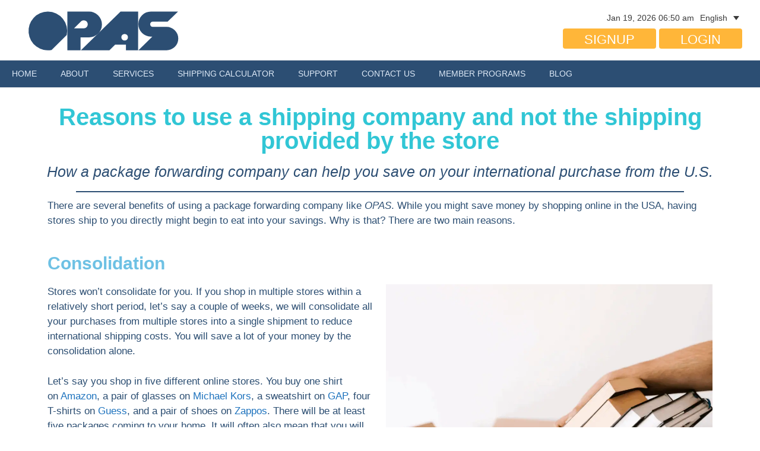

--- FILE ---
content_type: text/html; charset=UTF-8
request_url: https://opas.com/blog/reasons-to-use-shipping-company-and-not-the-shipping-provided-by-the-store/
body_size: 16107
content:
<!DOCTYPE html><html lang="en-US"><head><script data-no-optimize="1">var litespeed_docref=sessionStorage.getItem("litespeed_docref");litespeed_docref&&(Object.defineProperty(document,"referrer",{get:function(){return litespeed_docref}}),sessionStorage.removeItem("litespeed_docref"));</script><meta charset="UTF-8"><link data-optimized="2" rel="stylesheet" href="https://opas.com/wp-content/litespeed/ucss/020d8a7770e764d954f8f3735f179c84.css?ver=f12a6" /><link rel="preload" href="/wp-content/plugins/elementor/assets/lib/eicons/fonts/eicons.woff2?5.6.2" as="font" crossorigin="anonymous"><meta name='robots' content='index, follow, max-image-preview:large, max-snippet:-1, max-video-preview:-1' /><link rel="alternate" hreflang="en" href="https://opas.com/blog/reasons-to-use-shipping-company-and-not-the-shipping-provided-by-the-store/" /><link rel="alternate" hreflang="x-default" href="https://opas.com/blog/reasons-to-use-shipping-company-and-not-the-shipping-provided-by-the-store/" /><meta name="viewport" content="width=device-width, initial-scale=1"><title>Reasons to use shipping company - OPAS</title><meta name="description" content="There are several benefits of using package forwarding company like OPAS. While you might save money by shopping online in the USA...." /><link rel="canonical" href="https://opas.com/blog/reasons-to-use-shipping-company-and-not-the-shipping-provided-by-the-store/" /><meta property="og:locale" content="en_US" /><meta property="og:type" content="article" /><meta property="og:title" content="Reasons to use shipping company - OPAS" /><meta property="og:description" content="There are several benefits of using package forwarding company like OPAS. While you might save money by shopping online in the USA...." /><meta property="og:url" content="https://opas.com/blog/reasons-to-use-shipping-company-and-not-the-shipping-provided-by-the-store/" /><meta property="og:site_name" content="OPAS" /><meta property="article:publisher" content="https://www.facebook.com/OPAS1990" /><meta property="article:modified_time" content="2024-05-28T17:33:02+00:00" /><meta property="og:image" content="https://opas.com/wp-content/uploads/2022/06/ZARA-2.png" /><meta property="og:image:width" content="1080" /><meta property="og:image:height" content="1080" /><meta property="og:image:type" content="image/png" /><meta name="twitter:card" content="summary_large_image" /><meta name="twitter:site" content="@OPAS1990" /><meta name="twitter:label1" content="Est. reading time" /><meta name="twitter:data1" content="4 minutes" /> <script type="application/ld+json" class="yoast-schema-graph">{"@context":"https://schema.org","@graph":[{"@type":"WebPage","@id":"https://opas.com/blog/reasons-to-use-shipping-company-and-not-the-shipping-provided-by-the-store/","url":"https://opas.com/blog/reasons-to-use-shipping-company-and-not-the-shipping-provided-by-the-store/","name":"Reasons to use shipping company - OPAS","isPartOf":{"@id":"https://opas.com/#website"},"primaryImageOfPage":{"@id":"https://opas.com/blog/reasons-to-use-shipping-company-and-not-the-shipping-provided-by-the-store/#primaryimage"},"image":{"@id":"https://opas.com/blog/reasons-to-use-shipping-company-and-not-the-shipping-provided-by-the-store/#primaryimage"},"thumbnailUrl":"https://opas.com/wp-content/uploads/2022/06/ZARA-2.png","datePublished":"2022-06-10T22:38:23+00:00","dateModified":"2024-05-28T17:33:02+00:00","description":"There are several benefits of using package forwarding company like OPAS. While you might save money by shopping online in the USA....","breadcrumb":{"@id":"https://opas.com/blog/reasons-to-use-shipping-company-and-not-the-shipping-provided-by-the-store/#breadcrumb"},"inLanguage":"en-US","potentialAction":[{"@type":"ReadAction","target":["https://opas.com/blog/reasons-to-use-shipping-company-and-not-the-shipping-provided-by-the-store/"]}]},{"@type":"ImageObject","inLanguage":"en-US","@id":"https://opas.com/blog/reasons-to-use-shipping-company-and-not-the-shipping-provided-by-the-store/#primaryimage","url":"https://opas.com/wp-content/uploads/2022/06/ZARA-2.png","contentUrl":"https://opas.com/wp-content/uploads/2022/06/ZARA-2.png","width":1080,"height":1080},{"@type":"BreadcrumbList","@id":"https://opas.com/blog/reasons-to-use-shipping-company-and-not-the-shipping-provided-by-the-store/#breadcrumb","itemListElement":[{"@type":"ListItem","position":1,"name":"Home","item":"https://opas.com/"},{"@type":"ListItem","position":2,"name":"Blog","item":"https://opas.com/blog/"},{"@type":"ListItem","position":3,"name":"Reasons to use shipping company"}]},{"@type":"WebSite","@id":"https://opas.com/#website","url":"https://opas.com/","name":"OPAS","description":"International Shipping from US Stores","publisher":{"@id":"https://opas.com/#organization"},"potentialAction":[{"@type":"SearchAction","target":{"@type":"EntryPoint","urlTemplate":"https://opas.com/?s={search_term_string}"},"query-input":{"@type":"PropertyValueSpecification","valueRequired":true,"valueName":"search_term_string"}}],"inLanguage":"en-US"},{"@type":"Organization","@id":"https://opas.com/#organization","name":"OPAS","url":"https://opas.com/","logo":{"@type":"ImageObject","inLanguage":"en-US","@id":"https://opas.com/#/schema/logo/image/","url":"https://opas.com/wp-content/uploads/2020/03/OPAS-Logo-Email-Signature.png","contentUrl":"https://opas.com/wp-content/uploads/2020/03/OPAS-Logo-Email-Signature.png","width":320,"height":121,"caption":"OPAS"},"image":{"@id":"https://opas.com/#/schema/logo/image/"},"sameAs":["https://www.facebook.com/OPAS1990","https://x.com/OPAS1990","https://www.instagram.com/opasshipping/","https://www.pinterest.com/shipopas","https://www.youtube.com/channel/UCRB8U8vJ-QQnm2jJ1ZipzuA"]}]}</script> <link rel='dns-prefetch' href='//www.google.com' /><link rel='dns-prefetch' href='//use.fontawesome.com' /><link href='https://sp-ao.shortpixel.ai' rel='preconnect' /><link rel="alternate" type="application/rss+xml" title="OPAS &raquo; Feed" href="https://opas.com/feed/" /><link rel="alternate" type="application/rss+xml" title="OPAS &raquo; Comments Feed" href="https://opas.com/comments/feed/" /><link rel="alternate" type="application/rss+xml" title="OPAS &raquo; Reasons to use shipping company Comments Feed" href="https://opas.com/blog/reasons-to-use-shipping-company-and-not-the-shipping-provided-by-the-store/feed/" /> <script type="litespeed/javascript">(function(w,d,s,l,i){w[l]=w[l]||[];w[l].push({'gtm.start':new Date().getTime(),event:'gtm.js'});var f=d.getElementsByTagName(s)[0],j=d.createElement(s),dl=l!='dataLayer'?'&l='+l:'';j.async=!0;j.src='https://www.googletagmanager.com/gtm.js?id='+i+dl;f.parentNode.insertBefore(j,f)})(window,document,'script','dataLayer','GTM-N7QX5BD')</script> <link rel='stylesheet' id='font-awesome-official-css' href='https://use.fontawesome.com/releases/v5.15.4/css/all.css' media='all' integrity="sha384-DyZ88mC6Up2uqS4h/KRgHuoeGwBcD4Ng9SiP4dIRy0EXTlnuz47vAwmeGwVChigm" crossorigin="anonymous" /><link rel='stylesheet' id='font-awesome-official-v4shim-css' href='https://use.fontawesome.com/releases/v5.15.4/css/v4-shims.css' media='all' integrity="sha384-Vq76wejb3QJM4nDatBa5rUOve+9gkegsjCebvV/9fvXlGWo4HCMR4cJZjjcF6Viv" crossorigin="anonymous" /> <script id="wpml-cookie-js-extra" type="litespeed/javascript">var wpml_cookies={"wp-wpml_current_language":{"value":"en","expires":1,"path":"\/"}};var wpml_cookies={"wp-wpml_current_language":{"value":"en","expires":1,"path":"\/"}}</script> <script id="cookie-notice-front-js-before" type="litespeed/javascript">var cnArgs={"ajaxUrl":"https:\/\/opas.com\/wp-admin\/admin-ajax.php","nonce":"6b96d34d5a","hideEffect":"fade","position":"bottom","onScroll":!1,"onScrollOffset":100,"onClick":!1,"cookieName":"cookie_notice_accepted","cookieTime":2592000,"cookieTimeRejected":2592000,"globalCookie":!1,"redirection":!1,"cache":!0,"revokeCookies":!1,"revokeCookiesOpt":"automatic"}</script> <script type="litespeed/javascript" data-src="https://opas.com/wp-includes/js/jquery/jquery.min.js" id="jquery-core-js"></script> <link rel="https://api.w.org/" href="https://opas.com/wp-json/" /><link rel="EditURI" type="application/rsd+xml" title="RSD" href="https://opas.com/xmlrpc.php?rsd" /><meta name="generator" content="WordPress 6.8.1" /><link rel='shortlink' href='https://opas.com/?p=11509' /><link rel="alternate" title="oEmbed (JSON)" type="application/json+oembed" href="https://opas.com/wp-json/oembed/1.0/embed?url=https%3A%2F%2Fopas.com%2Fblog%2Freasons-to-use-shipping-company-and-not-the-shipping-provided-by-the-store%2F" /><link rel="alternate" title="oEmbed (XML)" type="text/xml+oembed" href="https://opas.com/wp-json/oembed/1.0/embed?url=https%3A%2F%2Fopas.com%2Fblog%2Freasons-to-use-shipping-company-and-not-the-shipping-provided-by-the-store%2F&#038;format=xml" /><meta name="generator" content="WPML ver:4.7.6 stt:1,28;" /><meta name="p:domain_verify" content="bc254bc86ab12e4fbba14850fa66e7a7"/><link rel="pingback" href="https://opas.com/xmlrpc.php"><meta name="generator" content="Elementor 3.29.2; features: additional_custom_breakpoints, e_local_google_fonts; settings: css_print_method-external, google_font-enabled, font_display-auto"><meta name="theme-color" content="#FFFFFF"> <script type="litespeed/javascript" data-src='https://www.googletagmanager.com/gtag/js?id=AW-987148262'></script> <script type="litespeed/javascript">window.dataLayer=window.dataLayer||[];function gtag(){dataLayer.push(arguments)}
gtag('js',new Date());gtag('config','AW-987148262')</script> <link rel="icon" href="https://sp-ao.shortpixel.ai/client/to_auto,q_lossy,ret_img,w_32,h_32/https://opas.com/wp-content/uploads/2018/12/cropped-image-1-32x32.png" sizes="32x32" /><link rel="icon" href="https://sp-ao.shortpixel.ai/client/to_auto,q_lossy,ret_img,w_192,h_192/https://opas.com/wp-content/uploads/2018/12/cropped-image-1-192x192.png" sizes="192x192" /><link rel="apple-touch-icon" href="https://sp-ao.shortpixel.ai/client/to_auto,q_lossy,ret_img,w_180,h_180/https://opas.com/wp-content/uploads/2018/12/cropped-image-1-180x180.png" /><meta name="msapplication-TileImage" content="https://opas.com/wp-content/uploads/2018/12/cropped-image-1-270x270.png" /></head><body class="wp-singular blog-template blog-template-elementor_header_footer single single-blog postid-11509 single-format-standard wp-custom-logo wp-embed-responsive wp-theme-generatepress wp-child-theme-generatepress_child cookies-not-set post-image-above-header post-image-aligned-center sticky-menu-fade left-sidebar nav-below-header separate-containers fluid-header active-footer-widgets-3 nav-aligned-left header-aligned-left dropdown-hover featured-image-active elementor-default elementor-template-full-width elementor-kit-7117 elementor-page elementor-page-11509 full-width-content" itemtype="https://schema.org/Blog" itemscope> <noscript><iframe data-lazyloaded="1" src="about:blank" data-litespeed-src='https://www.googletagmanager.com/ns.html?id=GTM-N7QX5BD'
height='0' width='0' style='display:none;visibility:hidden'></iframe></noscript> <a class="screen-reader-text skip-link" href="#content" title="Skip to content">Skip to content</a><header class="site-header" id="masthead" aria-label="Site"  itemtype="https://schema.org/WPHeader" itemscope><div class="inside-header grid-container grid-parent"><div class="grid-container"><div class="grid-60 tablet-grid-70 mobile-grid-100 mobile-grid-text-center"><div class="grid-parent mobile-grid-text-center"><div id="site-logo" class="mobile-grid-100 gp-float-left gp-inline-block"> <a href="https://opas.com" title="OPAS" rel="home"> <img data-lazyloaded="1" src="[data-uri]" decoding="async" class="header-image no-lazy" data-src="https://opas.com/wp-content/themes/generatepress_child/images/svg/OPAS-logo-oceanic-navy.svg" alt="OPAS" title="OPAS" width="290" height="100"> </a></div><div class="tablet-grid-text-center mobile-grid-text-center grid-text-right no-padding" style="margin-top: 45px;"></div></div></div><div class="grid-40 tablet-grid-30 mobile-grid-100 grid-text-right tablet-grid-text-right mobile-grid-text-center grid-margin-top no-padding grid-margin-top-15px"><div class="grid-parent grid-container"><div class="grid-80 tablet-grid-100 mobile-grid-100 grid-text-right tablet-grid-text-right mobile-grid-text-center tablet-grid-margin-right-none no-padding"><div id="open-close-widget" class="mobile-grid-100 gp-inline-block not-logged-in-user no-padding"><div class="location-row us-localion-only"><div class="location-datetime location-data"> <span class="datetime-value">Jan 19, 2026 06:50 am</span></div></div></div></div><div class="grid-20 tablet-grid-100 mobile-grid-100 grid-text-left tablet-grid-text-right mobile-grid-text-center tablet-grid-margin-right-none no-padding"><div id="language-selector-block" class="inline-block"><aside id="icl_lang_sel_widget-3" class="widget inner-padding"><div class="widget language-switcher"><div class="wpml-ls wpml-ls-legacy-dropdown-click js-wpml-ls-legacy-dropdown-click"><ul><li class="wpml-ls-slot-header wpml-ls-item wpml-ls-item-en wpml-ls-current-language wpml-ls-first-item wpml-ls-item-legacy-dropdown-click"><a href="#" class="js-wpml-ls-item-toggle wpml-ls-item-toggle lang_sel_sel icl-en"><span class="wpml-ls-native icl_lang_sel_native">English</span></a><ul class="js-wpml-ls-sub-menu wpml-ls-sub-menu"><li class="icl-ja wpml-ls-slot-header wpml-ls-item wpml-ls-item-ja wpml-ls-last-item"><a href="https://opas.com/ja/" class="wpml-ls-link"><span class="wpml-ls-display icl_lang_sel_translated">日本語</span></a></li></ul></li></ul></div></div></aside></div></div></div><div class="grid-parent grid-container"><div class="grid-100 tablet-grid-100 mobile-grid-100 grid-text-right tablet-grid-text-right tablet-grid-margin-right-none"><div class="grid-display-inline tablet-grid-display-inline grid-margin-top-none tablet-grid-margin-top mobile-grid-margin-bottom mobile-grid-margin-top-10px"> <a id="signup-btn" class="btn input-style header-btn btn-yellow text-bold" href="https://opas.com/signup/">Signup</a> <a id="login-btn" class="btn input-style header-btn btn-yellow text-bold" href="https://my.opas.com/login.php?language=EN">Login</a></div></div></div></div></div></div></header><div id="notifications-area-sidebar"><div class="inside-notifications-area"></div></div><nav class="main-navigation sub-menu-right" id="site-navigation" aria-label="Primary"  itemtype="https://schema.org/SiteNavigationElement" itemscope><div class="inside-navigation grid-container grid-parent"><div class="mobile-bar-items"></div> <button class="menu-toggle" aria-controls="primary-menu" aria-expanded="false"> <span class="mobile-menu">Menu</span> </button><div id="primary-menu" class="main-nav"><ul id="menu-menu-main" class=" menu sf-menu"><li id="menu-item-6595" class="menu-item menu-item-type-custom menu-item-object-custom menu-item-home menu-item-6595"><a href="https://opas.com/">HOME</a></li><li id="menu-item-1024" class="menu-item menu-item-type-custom menu-item-object-custom menu-item-has-children menu-item-1024"><a href="#">ABOUT<span role="presentation" class="dropdown-menu-toggle"></span></a><ul class="sub-menu"><li id="menu-item-6614" class="menu-item menu-item-type-post_type menu-item-object-page menu-item-6614"><a href="https://opas.com/about-opas-international-shipping-solutions/">About OPAS</a></li><li id="menu-item-3545" class="menu-item menu-item-type-post_type menu-item-object-page menu-item-3545"><a href="https://opas.com/testimonials/">Testimonials</a></li></ul></li><li id="menu-item-768" class="menu-item menu-item-type-custom menu-item-object-custom menu-item-has-children menu-item-768"><a href="#">SERVICES<span role="presentation" class="dropdown-menu-toggle"></span></a><ul class="sub-menu"><li id="menu-item-6904" class="menu-item menu-item-type-post_type menu-item-object-page menu-item-6904"><a href="https://opas.com/package-forwarding-from-usa/">Package Forwarding</a></li><li id="menu-item-4048" class="menu-item menu-item-type-post_type menu-item-object-page menu-item-4048"><a href="https://opas.com/mail-forwarding/">U.S. Mail Forwarder</a></li><li id="menu-item-3547" class="menu-item menu-item-type-post_type menu-item-object-page menu-item-3547"><a href="https://opas.com/personal-shopper-service-usa/">Personal Shopper</a></li><li id="menu-item-6719" class="menu-item menu-item-type-post_type menu-item-object-page menu-item-6719"><a href="https://opas.com/package-consolidation-service/">Package Consolidation</a></li><li id="menu-item-6565" class="menu-item menu-item-type-post_type menu-item-object-page menu-item-6565"><a href="https://opas.com/opas-business-solutions/">Business Solutions</a></li><li id="menu-item-7245" class="menu-item menu-item-type-post_type menu-item-object-page menu-item-7245"><a href="https://opas.com/package-inspection-service/">Package Inspection</a></li><li id="menu-item-7246" class="menu-item menu-item-type-post_type menu-item-object-page menu-item-7246"><a href="https://opas.com/package-photos/">Package Photos</a></li></ul></li><li id="menu-item-3555" class="menu-item menu-item-type-custom menu-item-object-custom menu-item-3555"><a href="https://my.opas.com/shipping_calculator.php">Shipping Calculator</a></li><li id="menu-item-3556" class="menu-item menu-item-type-custom menu-item-object-custom menu-item-has-children menu-item-3556"><a href="#">Support<span role="presentation" class="dropdown-menu-toggle"></span></a><ul class="sub-menu"><li id="menu-item-3567" class="menu-item menu-item-type-custom menu-item-object-custom menu-item-3567"><a href="https://opas.com/faq/">FAQ</a></li><li id="menu-item-3554" class="menu-item menu-item-type-post_type menu-item-object-page menu-item-3554"><a href="https://opas.com/package-forwarding-service-rates/">Service Rates</a></li><li id="menu-item-6328" class="menu-item menu-item-type-post_type menu-item-object-page menu-item-6328"><a href="https://opas.com/signup/">Membership</a></li><li id="menu-item-3558" class="menu-item menu-item-type-post_type menu-item-object-page menu-item-3558"><a href="https://opas.com/restricted-commodities/">Restricted Commodities</a></li><li id="menu-item-9268" class="menu-item menu-item-type-post_type menu-item-object-page menu-item-9268"><a href="https://opas.com/dangerous-goods/">Dangerous Goods</a></li><li id="menu-item-3562" class="menu-item menu-item-type-post_type menu-item-object-page menu-item-3562"><a href="https://opas.com/insurance/">Damage and Insurance</a></li><li id="menu-item-3564" class="menu-item menu-item-type-post_type menu-item-object-page menu-item-3564"><a href="https://opas.com/customs/">Duties and Taxes</a></li><li id="menu-item-11326" class="menu-item menu-item-type-custom menu-item-object-custom menu-item-11326"><a href="https://opas.com/package-forwarding-guides/">Package Forwarding Guides</a></li><li id="menu-item-6613" class="menu-item menu-item-type-post_type menu-item-object-page menu-item-6613"><a href="https://opas.com/size-conversion-charts-2/">Size Conversions</a></li><li id="menu-item-6898" class="menu-item menu-item-type-post_type menu-item-object-page menu-item-6898"><a href="https://opas.com/carrier-chart/">Carrier Chart</a></li></ul></li><li id="menu-item-3568" class="menu-item menu-item-type-post_type menu-item-object-page menu-item-3568"><a href="https://opas.com/contact-us/">Contact Us</a></li><li id="menu-item-11324" class="menu-item menu-item-type-custom menu-item-object-custom menu-item-has-children menu-item-11324"><a href="#">Member Programs<span role="presentation" class="dropdown-menu-toggle"></span></a><ul class="sub-menu"><li id="menu-item-11352" class="menu-item menu-item-type-post_type menu-item-object-page menu-item-11352"><a href="https://opas.com/affiliate-program/">Affiliate Program</a></li><li id="menu-item-11325" class="menu-item menu-item-type-post_type menu-item-object-page menu-item-11325"><a href="https://opas.com/opas-rewards/">OPAS Rewards</a></li><li id="menu-item-12368" class="menu-item menu-item-type-post_type menu-item-object-page menu-item-12368"><a href="https://opas.com/lower-shipping-rates/">OPAS Custom Rates</a></li></ul></li><li id="menu-item-3557" class="menu-item menu-item-type-custom menu-item-object-custom menu-item-3557"><a href="https://opas.com/blog/">Blog</a></li><li class="search-item menu-item-align-right"></li></ul></div></div></nav><div class="site grid-container container hfeed grid-parent" id="page"><div class="site-content" id="content"><div data-elementor-type="wp-post" data-elementor-id="11509" class="elementor elementor-11509" data-elementor-post-type="blog"><section class="elementor-section elementor-top-section elementor-element elementor-element-1c6625a elementor-section-stretched elementor-section-full_width elementor-section-height-default elementor-section-height-default" data-id="1c6625a" data-element_type="section" data-settings="{&quot;stretch_section&quot;:&quot;section-stretched&quot;,&quot;background_background&quot;:&quot;classic&quot;}"><div class="elementor-container elementor-column-gap-no"><div class="elementor-column elementor-col-100 elementor-top-column elementor-element elementor-element-3df20c68" data-id="3df20c68" data-element_type="column"><div class="elementor-widget-wrap elementor-element-populated"><div class="elementor-element elementor-element-47e04949 elementor-widget elementor-widget-heading" data-id="47e04949" data-element_type="widget" data-widget_type="heading.default"><div class="elementor-widget-container"><h1 class="elementor-heading-title elementor-size-xl">Reasons to use a shipping company and not the shipping provided by the store</h1></div></div><div class="elementor-element elementor-element-18083f5a elementor-widget elementor-widget-heading" data-id="18083f5a" data-element_type="widget" data-widget_type="heading.default"><div class="elementor-widget-container"><h2 class="elementor-heading-title elementor-size-default">How a package forwarding company can help you save on your international purchase from the U.S.</h2></div></div></div></div></div></section><section class="elementor-section elementor-top-section elementor-element elementor-element-3c35c345 elementor-section-stretched elementor-section-full_width elementor-section-height-default elementor-section-height-default" data-id="3c35c345" data-element_type="section" data-settings="{&quot;stretch_section&quot;:&quot;section-stretched&quot;,&quot;background_background&quot;:&quot;classic&quot;}"><div class="elementor-container elementor-column-gap-no"><div class="elementor-column elementor-col-100 elementor-top-column elementor-element elementor-element-1791844b" data-id="1791844b" data-element_type="column"><div class="elementor-widget-wrap elementor-element-populated"><div class="elementor-element elementor-element-1eaa8cb3 elementor-widget elementor-widget-spacer" data-id="1eaa8cb3" data-element_type="widget" data-widget_type="spacer.default"><div class="elementor-widget-container"><div class="elementor-spacer"><div class="elementor-spacer-inner"></div></div></div></div></div></div></div></section><section class="elementor-section elementor-top-section elementor-element elementor-element-2bf3159 elementor-section-boxed elementor-section-height-default elementor-section-height-default" data-id="2bf3159" data-element_type="section" data-settings="{&quot;background_background&quot;:&quot;classic&quot;}"><div class="elementor-container elementor-column-gap-default"><div class="elementor-column elementor-col-100 elementor-top-column elementor-element elementor-element-b373bfe" data-id="b373bfe" data-element_type="column"><div class="elementor-widget-wrap elementor-element-populated"><div class="elementor-element elementor-element-ea6aa57 elementor-widget elementor-widget-text-editor" data-id="ea6aa57" data-element_type="widget" data-widget_type="text-editor.default"><div class="elementor-widget-container"><p>There are several benefits of using a package forwarding company like <em>OPAS</em>. While you might save money by shopping online in the USA, having stores ship to you directly might begin to eat into your savings. Why is that? There are two main reasons.</p></div></div></div></div></div></section><section class="elementor-section elementor-top-section elementor-element elementor-element-880f2cc elementor-section-boxed elementor-section-height-default elementor-section-height-default" data-id="880f2cc" data-element_type="section" data-settings="{&quot;background_background&quot;:&quot;classic&quot;}"><div class="elementor-container elementor-column-gap-default"><div class="elementor-column elementor-col-100 elementor-top-column elementor-element elementor-element-35ba8f2" data-id="35ba8f2" data-element_type="column"><div class="elementor-widget-wrap elementor-element-populated"><div class="elementor-element elementor-element-b74b0d2 elementor-widget elementor-widget-heading" data-id="b74b0d2" data-element_type="widget" data-widget_type="heading.default"><div class="elementor-widget-container"><h2 class="elementor-heading-title elementor-size-default">Consolidation</h2></div></div></div></div></div></section><section class="elementor-section elementor-top-section elementor-element elementor-element-90f546c elementor-section-boxed elementor-section-height-default elementor-section-height-default" data-id="90f546c" data-element_type="section" data-settings="{&quot;background_background&quot;:&quot;classic&quot;}"><div class="elementor-container elementor-column-gap-default"><div class="elementor-column elementor-col-50 elementor-top-column elementor-element elementor-element-8283513" data-id="8283513" data-element_type="column"><div class="elementor-widget-wrap elementor-element-populated"><div class="elementor-element elementor-element-89ded30 elementor-widget elementor-widget-text-editor" data-id="89ded30" data-element_type="widget" data-widget_type="text-editor.default"><div class="elementor-widget-container"><p>Stores won’t consolidate for you. If you shop in multiple stores within a relatively short period, let’s say a couple of weeks, we will consolidate all your purchases from multiple stores into a single shipment to reduce international shipping costs. You will save a lot of your money by the consolidation alone.</p><p>Let’s say you shop in five different online stores. You buy one shirt on <a href="https://shippingstorm.com/en/redirect/?to=https://www.amazon.com/" target="_blank" rel="noopener">Amazon</a>, a pair of glasses on <a href="https://shippingstorm.com/en/redirect/?to=https://www.michaelkors.com/" target="_blank" rel="noopener">Michael Kors</a>, a sweatshirt on <a href="https://shippingstorm.com/en/redirect/?to=https://www.gap.com/" target="_blank" rel="noopener">GAP</a>, four T-shirts on <a href="https://shippingstorm.com/en/redirect/?to=https://www.guessfactory.com/en" target="_blank" rel="noopener">Guess</a>, and a pair of shoes on <a href="https://shippingstorm.com/en/redirect/?to=https://www.zappos.com/" target="_blank" rel="noopener">Zappos</a>. There will be at least five packages coming to your home. It will often also mean that you will be dealing with Customs at least five times. If you use consolidation services, you will reduce the time to only once. Read here about the advantages of <a href="https://shippingstorm.com/en/news-and-updates/14-about-us/43-package-consolidation-is-a-simple-way-how-to-save-money-on-international-shipping/">consolidation</a>.</p><p style="text-align: justify;">Moreover, you will often get multiple packages even if you shop in one store only. It happens all the time. Online retailers regularly send one purchase in multiple shipments. See this real-life example from one of our purchases we made on behalf of one of our members with our <a href="https://opas.com/personal-shopper-service-usa/">Personal Shopper service.</a></p></div></div></div></div><div class="elementor-column elementor-col-50 elementor-top-column elementor-element elementor-element-aa27417" data-id="aa27417" data-element_type="column"><div class="elementor-widget-wrap elementor-element-populated"><div class="elementor-element elementor-element-6c9d19e elementor-widget elementor-widget-image" data-id="6c9d19e" data-element_type="widget" data-widget_type="image.default"><div class="elementor-widget-container"> <img data-lazyloaded="1" src="[data-uri]" fetchpriority="high" decoding="async" width="1024" height="1024" data-src="https://sp-ao.shortpixel.ai/client/to_auto,q_lossy,ret_img,w_1024,h_1024/https://opas.com/wp-content/uploads/2014/05/Package-consolidation-1024x1024.png" class="attachment-large size-large wp-image-8351" alt="Package consolidation for international shipment" data-srcset="https://sp-ao.shortpixel.ai/client/to_auto,q_lossy,ret_img,w_1024/https://opas.com/wp-content/uploads/2014/05/Package-consolidation-1024x1024.png 1024w, https://sp-ao.shortpixel.ai/client/to_auto,q_lossy,ret_img,w_300/https://opas.com/wp-content/uploads/2014/05/Package-consolidation-300x300.png 300w, https://sp-ao.shortpixel.ai/client/to_auto,q_lossy,ret_img,w_150/https://opas.com/wp-content/uploads/2014/05/Package-consolidation-150x150.png 150w, https://sp-ao.shortpixel.ai/client/to_auto,q_lossy,ret_img,w_768/https://opas.com/wp-content/uploads/2014/05/Package-consolidation-768x768.png 768w, https://sp-ao.shortpixel.ai/client/to_auto,q_lossy,ret_img,w_1080/https://opas.com/wp-content/uploads/2014/05/Package-consolidation.png 1080w" data-sizes="(max-width: 1024px) 100vw, 1024px" /></div></div></div></div></div></section><section class="elementor-section elementor-top-section elementor-element elementor-element-fb6c5ec elementor-section-boxed elementor-section-height-default elementor-section-height-default" data-id="fb6c5ec" data-element_type="section" data-settings="{&quot;background_background&quot;:&quot;classic&quot;}"><div class="elementor-container elementor-column-gap-default"><div class="elementor-column elementor-col-100 elementor-top-column elementor-element elementor-element-8062142" data-id="8062142" data-element_type="column"><div class="elementor-widget-wrap elementor-element-populated"><div class="elementor-element elementor-element-db82a7b elementor-widget elementor-widget-heading" data-id="db82a7b" data-element_type="widget" data-widget_type="heading.default"><div class="elementor-widget-container"><h2 class="elementor-heading-title elementor-size-default">Packing</h2></div></div></div></div></div></section><section class="elementor-section elementor-top-section elementor-element elementor-element-e117bc4 elementor-section-boxed elementor-section-height-default elementor-section-height-default" data-id="e117bc4" data-element_type="section" data-settings="{&quot;background_background&quot;:&quot;gradient&quot;}"><div class="elementor-container elementor-column-gap-default"><div class="elementor-column elementor-col-100 elementor-top-column elementor-element elementor-element-1ad9864" data-id="1ad9864" data-element_type="column"><div class="elementor-widget-wrap elementor-element-populated"><div class="elementor-element elementor-element-20b4a85 elementor-widget elementor-widget-text-editor" data-id="20b4a85" data-element_type="widget" data-widget_type="text-editor.default"><div class="elementor-widget-container"><p>The stores are often not very good at packing.</p><p>While it is okay for domestic shipping within the USA, it may not be suitable and safe for international shipping. In the latter case, the package is on the way much longer, and there are a lot more people and machines handling the package, and thus, a much greater risk the merchandise will be damaged.</p><p>Another issue with packing in the USA is the size of the boxes. There are hundreds of different sizes of boxes. Having too many different sizes in the warehouse is inconvenient and takes up too much space. Also, for people who pack the shipments, looking for the right box size is time-consuming and, thus, inefficient. Time is money, after all.</p><p>To speed up the packing process, the stores use only a few most common, standard sizes of boxes. Since they primarily ship domestically within the USA only, they do not need to worry about dimensional weight. While this approach makes packing fast and convenient for them, in international shipping, unused space means bigger dimensional weight, thus higher shipping costs.</p></div></div></div></div></div></section><section class="elementor-section elementor-top-section elementor-element elementor-element-30dd8cd elementor-section-boxed elementor-section-height-default elementor-section-height-default" data-id="30dd8cd" data-element_type="section" data-settings="{&quot;background_background&quot;:&quot;classic&quot;}"><div class="elementor-container elementor-column-gap-default"><div class="elementor-column elementor-col-100 elementor-top-column elementor-element elementor-element-347b886" data-id="347b886" data-element_type="column"><div class="elementor-widget-wrap elementor-element-populated"><div class="elementor-element elementor-element-d4d5198 elementor-widget elementor-widget-heading" data-id="d4d5198" data-element_type="widget" data-widget_type="heading.default"><div class="elementor-widget-container"><h2 class="elementor-heading-title elementor-size-default">So how can a company like OPAS help you?</h2></div></div></div></div></div></section><section class="elementor-section elementor-top-section elementor-element elementor-element-6b11095 elementor-section-boxed elementor-section-height-default elementor-section-height-default" data-id="6b11095" data-element_type="section" data-settings="{&quot;background_background&quot;:&quot;classic&quot;}"><div class="elementor-container elementor-column-gap-default"><div class="elementor-column elementor-col-100 elementor-top-column elementor-element elementor-element-1998ff5" data-id="1998ff5" data-element_type="column"><div class="elementor-widget-wrap elementor-element-populated"><div class="elementor-element elementor-element-67a04d7 elementor-widget elementor-widget-text-editor" data-id="67a04d7" data-element_type="widget" data-widget_type="text-editor.default"><div class="elementor-widget-container"><p>OPAS is a shipping company. Shipping is our primary business. The more we help you to save on international shipping, the more happy and loyal to us you will be. So we do our best to pack very well.</p><p>We do carry a large number of boxes of different sizes. OPAS also takes the time to try and find the right boxes for your shipments. OPAS invests its time in both finding the right boxes and packing as well and efficiently as possible.</p><p>To help you with the consolidation of all your purchases, our team provides 30 days of free storage. So you have enough time to do all your shopping and ship only when you are ready to ship one larger consolidated shipment.</p></div></div></div></div></div></section><section class="elementor-section elementor-top-section elementor-element elementor-element-909333f elementor-section-boxed elementor-section-height-default elementor-section-height-default" data-id="909333f" data-element_type="section" data-settings="{&quot;background_background&quot;:&quot;classic&quot;}"><div class="elementor-container elementor-column-gap-default"><div class="elementor-column elementor-col-100 elementor-top-column elementor-element elementor-element-de5073a" data-id="de5073a" data-element_type="column"><div class="elementor-widget-wrap elementor-element-populated"><div class="elementor-element elementor-element-a62f563 elementor-widget elementor-widget-heading" data-id="a62f563" data-element_type="widget" data-widget_type="heading.default"><div class="elementor-widget-container"><h2 class="elementor-heading-title elementor-size-default">How does it work?</h2></div></div></div></div></div></section><section class="elementor-section elementor-top-section elementor-element elementor-element-3b76a47 elementor-section-boxed elementor-section-height-default elementor-section-height-default" data-id="3b76a47" data-element_type="section" data-settings="{&quot;background_background&quot;:&quot;classic&quot;}"><div class="elementor-container elementor-column-gap-default"><div class="elementor-column elementor-col-100 elementor-top-column elementor-element elementor-element-d2ab68f" data-id="d2ab68f" data-element_type="column"><div class="elementor-widget-wrap elementor-element-populated"><div class="elementor-element elementor-element-66467b1 elementor-widget elementor-widget-text-editor" data-id="66467b1" data-element_type="widget" data-widget_type="text-editor.default"><div class="elementor-widget-container"><p>When you submit your request to consolidate and ship, we take all your packages, unpack from the original boxes used by the merchant, and discard all of the extra boxes and packing material.</p><p>Then OPAS finds the boxes which are closest to the volume of your purchases. OPAS places all your items into as few boxes as possible, so we use as little space as possible. Our team packs very carefully, too; adding padding when necessary, so your items will be safe and will not arrive damaged. Once OPAS consolidates, our team measures and weighs the new packages and puts this one consolidated shipment in the system so that you can see it in your account. You pay a very reasonable price for one shipment only, and OPAS ships it to you. Simple as that. </p></div></div></div></div></div></section></div><div class="swp_social_panel swp_horizontal_panel swp_flat_fresh  swp_default_full_color swp_individual_full_color swp_other_full_color scale-100  scale-" data-min-width="1100" data-float-color="#ffffff" data-float="bottom" data-float-mobile="bottom" data-transition="slide" data-post-id="11509" ><div class="nc_tweetContainer swp_share_button swp_facebook" data-network="facebook"><a class="nc_tweet swp_share_link" rel="nofollow noreferrer noopener" target="_blank" href="https://www.facebook.com/share.php?u=https%3A%2F%2Fopas.com%2Fblog%2Freasons-to-use-shipping-company-and-not-the-shipping-provided-by-the-store%2F" data-link="https://www.facebook.com/share.php?u=https%3A%2F%2Fopas.com%2Fblog%2Freasons-to-use-shipping-company-and-not-the-shipping-provided-by-the-store%2F"><span class="swp_count swp_hide"><span class="iconFiller"><span class="spaceManWilly"><i class="sw swp_facebook_icon"></i><span class="swp_share">Share</span></span></span></span></a></div><div class="nc_tweetContainer swp_share_button swp_twitter" data-network="twitter"><a class="nc_tweet swp_share_link" rel="nofollow noreferrer noopener" target="_blank" href="https://twitter.com/intent/tweet?text=Reasons+to+use+shipping+company&url=https%3A%2F%2Fopas.com%2Fblog%2Freasons-to-use-shipping-company-and-not-the-shipping-provided-by-the-store%2F&via=OPAS1990" data-link="https://twitter.com/intent/tweet?text=Reasons+to+use+shipping+company&url=https%3A%2F%2Fopas.com%2Fblog%2Freasons-to-use-shipping-company-and-not-the-shipping-provided-by-the-store%2F&via=OPAS1990"><span class="swp_count swp_hide"><span class="iconFiller"><span class="spaceManWilly"><i class="sw swp_twitter_icon"></i><span class="swp_share">Tweet</span></span></span></span></a></div><div class="nc_tweetContainer swp_share_button swp_linkedin" data-network="linkedin"><a class="nc_tweet swp_share_link" rel="nofollow noreferrer noopener" target="_blank" href="https://www.linkedin.com/cws/share?url=https%3A%2F%2Fopas.com%2Fblog%2Freasons-to-use-shipping-company-and-not-the-shipping-provided-by-the-store%2F" data-link="https://www.linkedin.com/cws/share?url=https%3A%2F%2Fopas.com%2Fblog%2Freasons-to-use-shipping-company-and-not-the-shipping-provided-by-the-store%2F"><span class="swp_count swp_hide"><span class="iconFiller"><span class="spaceManWilly"><i class="sw swp_linkedin_icon"></i><span class="swp_share">Share</span></span></span></span></a></div><div class="nc_tweetContainer swp_share_button total_shares total_sharesalt" ><span class="swp_count ">0 <span class="swp_label">Shares</span></span></div></div><div class="swp-content-locator"></div></div></div><div id="footer-wrapper"><div class="grid-parent grid-container"><div class="grid-70 tablet-grid-70 mobile-grid-100 mobile-grid-text-center"><div id="opas-for-area" class="grid-parent grid-container"><div class="grid-45 tablet-grid-100 mobile-grid-100 no-padding no-margin"><div id="opas-for-business"> <a href="https://opas.com/opas-business-solutions/">OPAS for business</a></div></div><div class="grid-45 tablet-grid-100 mobile-grid-100 no-padding no-margin"><div id="opas-for-consumers"> <a href="https://opas.com/international-shopping-shipping/">OPAS for consumers</a></div></div></div><div class="site-footer"><div id="footer-widgets" class="site footer-widgets"><div class="footer-widgets-container grid-container grid-parent"><div class="inside-footer-widgets"><div class="footer-widget-1 grid-parent grid-33 tablet-grid-50 mobile-grid-100"><aside id="nav_menu-2" class="widget inner-padding widget_nav_menu"><h2 class="widget-title">SUPPORT</h2><div class="menu-footer-support-container"><ul id="menu-footer-support" class="menu"><li id="menu-item-4535" class="menu-item menu-item-type-post_type menu-item-object-page menu-item-4535"><a href="https://opas.com/membership-plans/">Membership Plans</a></li><li id="menu-item-4537" class="menu-item menu-item-type-post_type menu-item-object-page menu-item-4537"><a href="https://opas.com/package-forwarding-service-rates/">Rates &#038; Fees</a></li><li id="menu-item-4536" class="menu-item menu-item-type-custom menu-item-object-custom menu-item-4536"><a href="https://my.opas.com/shipping_calculator.php?language=EN">Shipping Calculator</a></li><li id="menu-item-3672" class="menu-item menu-item-type-custom menu-item-object-custom menu-item-3672"><a href="https://opas.com/blog/">Blog</a></li><li id="menu-item-7750" class="menu-item menu-item-type-post_type menu-item-object-page menu-item-7750"><a href="https://opas.com/terms-and-conditions/">Terms and Conditions</a></li></ul></div></aside></div><div class="footer-widget-2 grid-parent grid-33 tablet-grid-50 mobile-grid-100"><aside id="nav_menu-3" class="widget inner-padding widget_nav_menu"><h2 class="widget-title">About</h2><div class="menu-footer-about-container"><ul id="menu-footer-about" class="menu"><li id="menu-item-1718" class="menu-item menu-item-type-post_type menu-item-object-page menu-item-1718"><a href="https://opas.com/about-opas-international-shipping-solutions/">About OPAS</a></li><li id="menu-item-2121" class="menu-item menu-item-type-custom menu-item-object-custom menu-item-2121"><a href="https://opas.com/faq/">FAQ</a></li><li id="menu-item-2122" class="menu-item menu-item-type-post_type menu-item-object-page menu-item-2122"><a href="https://opas.com/contact-us/">Contact</a></li><li id="menu-item-7514" class="menu-item menu-item-type-post_type menu-item-object-page menu-item-7514"><a href="https://opas.com/careers/">Careers</a></li></ul></div></aside></div><div class="footer-widget-3 grid-parent grid-33 tablet-grid-50 mobile-grid-100"><aside id="nav_menu-4" class="widget inner-padding widget_nav_menu"><h2 class="widget-title">ADDITIONAL FEATURES</h2><div class="menu-footer-additional-features-container"><ul id="menu-footer-additional-features" class="menu"><li id="menu-item-6075" class="menu-item menu-item-type-post_type menu-item-object-page menu-item-6075"><a href="https://opas.com/personal-shopper-service-usa/">Personal Shopper Service</a></li><li id="menu-item-6076" class="menu-item menu-item-type-post_type menu-item-object-page menu-item-6076"><a href="https://opas.com/affiliate-program/">Affiliate Program</a></li></ul></div></aside></div></div></div></div><footer class="site-info" aria-label="Site"  itemtype="https://schema.org/WPFooter" itemscope><div class="inside-site-info grid-container grid-parent"><div class="copyright-bar"> &copy; 2026 • World Address, LLC / OPAS</div></div></footer></div> <script type="speculationrules">{"prefetch":[{"source":"document","where":{"and":[{"href_matches":"\/*"},{"not":{"href_matches":["\/wp-*.php","\/wp-admin\/*","\/wp-content\/uploads\/*","\/wp-content\/*","\/wp-content\/plugins\/*","\/wp-content\/themes\/generatepress_child\/*","\/wp-content\/themes\/generatepress\/*","\/*\\?(.+)"]}},{"not":{"selector_matches":"a[rel~=\"nofollow\"]"}},{"not":{"selector_matches":".no-prefetch, .no-prefetch a"}}]},"eagerness":"conservative"}]}</script> <script type="litespeed/javascript">(function($){$.fn.equalHeightColumns=function(options){defaults={minWidth:-1,maxWidth:99999,setHeightOn:'min-height'};var $this=$(this);options=$.extend({},defaults,options);var resizeHeight=function(){var windowWidth=$(window).width();if(options.minWidth<windowWidth&&options.maxWidth>windowWidth){var height=0;var highest=0;$this.css(options.setHeightOn,0);$this.each(function(){height=$(this).outerHeight();if(height>highest){highest=height}});$this.css(options.setHeightOn,highest)}else{$this.css(options.setHeightOn,0)}};resizeHeight();$(window).resize(resizeHeight);$this.find('img').load(resizeHeight);if(typeof options.afterLoading!=='undefined'){$this.find(options.afterLoading).load(resizeHeight)}
if(typeof options.afterTimeout!=='undefined'){setTimeout(function(){resizeHeight();if(typeof options.afterLoading!=='undefined'){$this.find(options.afterLoading).load(resizeHeight)}},options.afterTimeout)}};jQuery(window).load(function($){var columns=jQuery(".site-main, .inside-left-sidebar, .inside-right-sidebar");jQuery(columns).equalHeightColumns({minWidth:960,afterLoading:'iframe, .facebook',afterTimeout:800})})})(jQuery)</script><script id="generate-a11y" type="litespeed/javascript">!function(){"use strict";if("querySelector"in document&&"addEventListener"in window){var e=document.body;e.addEventListener("pointerdown",(function(){e.classList.add("using-mouse")}),{passive:!0}),e.addEventListener("keydown",(function(){e.classList.remove("using-mouse")}),{passive:!0})}}()</script> <script type="litespeed/javascript">const lazyloadRunObserver=()=>{const lazyloadBackgrounds=document.querySelectorAll(`.e-con.e-parent:not(.e-lazyloaded)`);const lazyloadBackgroundObserver=new IntersectionObserver((entries)=>{entries.forEach((entry)=>{if(entry.isIntersecting){let lazyloadBackground=entry.target;if(lazyloadBackground){lazyloadBackground.classList.add('e-lazyloaded')}
lazyloadBackgroundObserver.unobserve(entry.target)}})},{rootMargin:'200px 0px 200px 0px'});lazyloadBackgrounds.forEach((lazyloadBackground)=>{lazyloadBackgroundObserver.observe(lazyloadBackground)})};const events=['DOMContentLiteSpeedLoaded','elementor/lazyload/observe',];events.forEach((event)=>{document.addEventListener(event,lazyloadRunObserver)})</script> <noscript><style>.lazyload{display:none;}</style></noscript><script data-noptimize="1" type="litespeed/javascript">window.lazySizesConfig=window.lazySizesConfig||{};window.lazySizesConfig.loadMode=1</script> <script id="social_warfare_script-js-extra" type="litespeed/javascript">var socialWarfare={"addons":[],"post_id":"11509","variables":{"emphasizeIcons":!1,"powered_by_toggle":!1,"affiliate_link":"https:\/\/warfareplugins.com"},"floatBeforeContent":""}</script> <!--[if lte IE 11]> <script src="https://opas.com/wp-content/themes/generatepress/assets/js/classList.min.js" id="generate-classlist-js"></script> <![endif]--> <script id="generate-menu-js-before" type="litespeed/javascript">var generatepressMenu={"toggleOpenedSubMenus":!0,"openSubMenuLabel":"Open Sub-Menu","closeSubMenuLabel":"Close Sub-Menu"}</script> <script id="gforms_recaptcha_recaptcha-js-extra" type="litespeed/javascript">var gforms_recaptcha_recaptcha_strings={"nonce":"b05cdc9891","disconnect":"Disconnecting","change_connection_type":"Resetting","spinner":"https:\/\/opas.com\/wp-content\/plugins\/gravityforms\/images\/spinner.svg","connection_type":"classic","disable_badge":"","change_connection_type_title":"Change Connection Type","change_connection_type_message":"Changing the connection type will delete your current settings.  Do you want to proceed?","disconnect_title":"Disconnect","disconnect_message":"Disconnecting from reCAPTCHA will delete your current settings.  Do you want to proceed?","site_key":"6LezDW8bAAAAADPEkSdWtBMYsU6_hG6471EK5VA9"}</script> <script type="litespeed/javascript" data-src="https://www.google.com/recaptcha/api.js?render=6LezDW8bAAAAADPEkSdWtBMYsU6_hG6471EK5VA9&amp;ver=1.7.0" id="gforms_recaptcha_recaptcha-js"></script> <script id="elementor-frontend-js-before" type="litespeed/javascript">var elementorFrontendConfig={"environmentMode":{"edit":!1,"wpPreview":!1,"isScriptDebug":!1},"i18n":{"shareOnFacebook":"Share on Facebook","shareOnTwitter":"Share on Twitter","pinIt":"Pin it","download":"Download","downloadImage":"Download image","fullscreen":"Fullscreen","zoom":"Zoom","share":"Share","playVideo":"Play Video","previous":"Previous","next":"Next","close":"Close","a11yCarouselPrevSlideMessage":"Previous slide","a11yCarouselNextSlideMessage":"Next slide","a11yCarouselFirstSlideMessage":"This is the first slide","a11yCarouselLastSlideMessage":"This is the last slide","a11yCarouselPaginationBulletMessage":"Go to slide"},"is_rtl":!1,"breakpoints":{"xs":0,"sm":480,"md":768,"lg":1025,"xl":1440,"xxl":1600},"responsive":{"breakpoints":{"mobile":{"label":"Mobile Portrait","value":767,"default_value":767,"direction":"max","is_enabled":!0},"mobile_extra":{"label":"Mobile Landscape","value":880,"default_value":880,"direction":"max","is_enabled":!1},"tablet":{"label":"Tablet Portrait","value":1024,"default_value":1024,"direction":"max","is_enabled":!0},"tablet_extra":{"label":"Tablet Landscape","value":1200,"default_value":1200,"direction":"max","is_enabled":!1},"laptop":{"label":"Laptop","value":1366,"default_value":1366,"direction":"max","is_enabled":!1},"widescreen":{"label":"Widescreen","value":2400,"default_value":2400,"direction":"min","is_enabled":!1}},"hasCustomBreakpoints":!1},"version":"3.29.2","is_static":!1,"experimentalFeatures":{"additional_custom_breakpoints":!0,"e_local_google_fonts":!0,"theme_builder_v2":!0,"editor_v2":!0,"home_screen":!0,"cloud-library":!0,"e_opt_in_v4_page":!0},"urls":{"assets":"https:\/\/opas.com\/wp-content\/plugins\/elementor\/assets\/","ajaxurl":"https:\/\/opas.com\/wp-admin\/admin-ajax.php","uploadUrl":"https:\/\/opas.com\/wp-content\/uploads"},"nonces":{"floatingButtonsClickTracking":"24a75654f2"},"swiperClass":"swiper","settings":{"page":[],"editorPreferences":[]},"kit":{"body_background_background":"classic","active_breakpoints":["viewport_mobile","viewport_tablet"],"global_image_lightbox":"yes","lightbox_enable_counter":"yes","lightbox_enable_fullscreen":"yes","lightbox_enable_zoom":"yes","lightbox_enable_share":"yes","lightbox_title_src":"title","lightbox_description_src":"description"},"post":{"id":11509,"title":"Reasons%20to%20use%20shipping%20company%20-%20OPAS","excerpt":"","featuredImage":"https:\/\/opas.com\/wp-content\/uploads\/2022\/06\/ZARA-2-1024x1024.png"}}</script> <script id="wp-i18n-js-after" type="litespeed/javascript">wp.i18n.setLocaleData({'text direction\u0004ltr':['ltr']})</script> <script id="elementor-pro-frontend-js-before" type="litespeed/javascript">var ElementorProFrontendConfig={"ajaxurl":"https:\/\/opas.com\/wp-admin\/admin-ajax.php","nonce":"5b66723e3e","urls":{"assets":"https:\/\/opas.com\/wp-content\/plugins\/elementor-pro\/assets\/","rest":"https:\/\/opas.com\/wp-json\/"},"settings":{"lazy_load_background_images":!0},"popup":{"hasPopUps":!1},"shareButtonsNetworks":{"facebook":{"title":"Facebook","has_counter":!0},"twitter":{"title":"Twitter"},"linkedin":{"title":"LinkedIn","has_counter":!0},"pinterest":{"title":"Pinterest","has_counter":!0},"reddit":{"title":"Reddit","has_counter":!0},"vk":{"title":"VK","has_counter":!0},"odnoklassniki":{"title":"OK","has_counter":!0},"tumblr":{"title":"Tumblr"},"digg":{"title":"Digg"},"skype":{"title":"Skype"},"stumbleupon":{"title":"StumbleUpon","has_counter":!0},"mix":{"title":"Mix"},"telegram":{"title":"Telegram"},"pocket":{"title":"Pocket","has_counter":!0},"xing":{"title":"XING","has_counter":!0},"whatsapp":{"title":"WhatsApp"},"email":{"title":"Email"},"print":{"title":"Print"},"x-twitter":{"title":"X"},"threads":{"title":"Threads"}},"facebook_sdk":{"lang":"en_US","app_id":""},"lottie":{"defaultAnimationUrl":"https:\/\/opas.com\/wp-content\/plugins\/elementor-pro\/modules\/lottie\/assets\/animations\/default.json"}}</script> <script type="litespeed/javascript">var swp_nonce="b3d5944af9";var swpFloatBeforeContent=!1;var swp_ajax_url="https://opas.com/wp-admin/admin-ajax.php";var swp_post_id="11509";var swpClickTracking=!1</script> <div id="cookie-notice" role="dialog" class="cookie-notice-hidden cookie-revoke-hidden cn-position-bottom" aria-label="Cookie Notice" style="background-color: rgba(0,0,0,1);"><div class="cookie-notice-container" style="color: #fff"><span id="cn-notice-text" class="cn-text-container">We use cookies to give you the best possible experience on our website. Please read our Privacy Policy for more information</span><span id="cn-notice-buttons" class="cn-buttons-container"><a href="#" id="cn-accept-cookie" data-cookie-set="accept" class="cn-set-cookie cn-button cn-button-custom button" aria-label="Ok">Ok</a><a href="https://opas.com/privacy-policy/" target="_blank" id="cn-more-info" class="cn-more-info cn-button cn-button-custom button" aria-label="Privacy policy">Privacy policy</a></span><span id="cn-close-notice" data-cookie-set="accept" class="cn-close-icon" title="No"></span></div></div></div><div class="grid-15 tablet-grid-15 mobile-grid-100 grid-text-right tablet-grid-text-right mobile-grid-text-center"><div id="customer-service-area"><div id="customer-service-area-title">Customer Service</div><div id="customer-service-area-email"><a href="mailto:service@opas.com">service@opas.com</a></div><div id="customer-service-area-signup"><a href="https://opas.com/signup/" class="btn-yellow text-bold">Signup</a></div><div id="customer-service-area-login"><a href="https://my.opas.com/login.php?language=EN" class="btn-yellow text-bold">Login</a></div><div id="customer-service-area-logo"><noscript><img decoding="async" src="https://opas.com/wp-content/themes/generatepress_child/images/svg/OPAS-logo-white.svg" width="160" height="55"></noscript><img decoding="async" class="lazyload" src='data:image/svg+xml,%3Csvg%20xmlns=%22http://www.w3.org/2000/svg%22%20viewBox=%220%200%20160%2055%22%3E%3C/svg%3E' data-src="https://opas.com/wp-content/themes/generatepress_child/images/svg/OPAS-logo-white.svg" width="160" height="55"></div></div></div><div class="grid-15 tablet-grid-15 mobile-grid-100 mobile-grid-text-center"><div id="social-media-area"> <a href="https://www.facebook.com/OPAS1990" target="_blank"><i class="fab fa-facebook-square"></i></a><br> <a href="https://twitter.com/@OPAS1990" target="_blank"><i class="fab fa-twitter-square"></i></a><br> <a href="https://www.instagram.com/opasshipping/" target="_blank" ><i class="fab fa-instagram-square"></i></a></div></div></div></div><div id="footer-wrapper-site-info"><div class="grid-parent grid-container"><div class="grid-100 tablet-grid-100 mobile-grid-100 grid-text-center tablet-grid-text-center mobile-grid-text-center"><div class="gp-inline-block">Copyright &copy; 2026 World Address, LLC/OPAS.</div><div class="gp-inline-block">All Rights Reserved</div><div class="gp-inline-block"><a href="https://opas.com/privacy-policy/">Privacy Policy</a></div><div class="gp-inline-block"><a href="https://opas.com/terms-and-conditions/">Terms of Use</a></div></div></div></div> <script data-no-optimize="1">!function(t,e){"object"==typeof exports&&"undefined"!=typeof module?module.exports=e():"function"==typeof define&&define.amd?define(e):(t="undefined"!=typeof globalThis?globalThis:t||self).LazyLoad=e()}(this,function(){"use strict";function e(){return(e=Object.assign||function(t){for(var e=1;e<arguments.length;e++){var n,a=arguments[e];for(n in a)Object.prototype.hasOwnProperty.call(a,n)&&(t[n]=a[n])}return t}).apply(this,arguments)}function i(t){return e({},it,t)}function o(t,e){var n,a="LazyLoad::Initialized",i=new t(e);try{n=new CustomEvent(a,{detail:{instance:i}})}catch(t){(n=document.createEvent("CustomEvent")).initCustomEvent(a,!1,!1,{instance:i})}window.dispatchEvent(n)}function l(t,e){return t.getAttribute(gt+e)}function c(t){return l(t,bt)}function s(t,e){return function(t,e,n){e=gt+e;null!==n?t.setAttribute(e,n):t.removeAttribute(e)}(t,bt,e)}function r(t){return s(t,null),0}function u(t){return null===c(t)}function d(t){return c(t)===vt}function f(t,e,n,a){t&&(void 0===a?void 0===n?t(e):t(e,n):t(e,n,a))}function _(t,e){nt?t.classList.add(e):t.className+=(t.className?" ":"")+e}function v(t,e){nt?t.classList.remove(e):t.className=t.className.replace(new RegExp("(^|\\s+)"+e+"(\\s+|$)")," ").replace(/^\s+/,"").replace(/\s+$/,"")}function g(t){return t.llTempImage}function b(t,e){!e||(e=e._observer)&&e.unobserve(t)}function p(t,e){t&&(t.loadingCount+=e)}function h(t,e){t&&(t.toLoadCount=e)}function n(t){for(var e,n=[],a=0;e=t.children[a];a+=1)"SOURCE"===e.tagName&&n.push(e);return n}function m(t,e){(t=t.parentNode)&&"PICTURE"===t.tagName&&n(t).forEach(e)}function a(t,e){n(t).forEach(e)}function E(t){return!!t[st]}function I(t){return t[st]}function y(t){return delete t[st]}function A(e,t){var n;E(e)||(n={},t.forEach(function(t){n[t]=e.getAttribute(t)}),e[st]=n)}function k(a,t){var i;E(a)&&(i=I(a),t.forEach(function(t){var e,n;e=a,(t=i[n=t])?e.setAttribute(n,t):e.removeAttribute(n)}))}function L(t,e,n){_(t,e.class_loading),s(t,ut),n&&(p(n,1),f(e.callback_loading,t,n))}function w(t,e,n){n&&t.setAttribute(e,n)}function x(t,e){w(t,ct,l(t,e.data_sizes)),w(t,rt,l(t,e.data_srcset)),w(t,ot,l(t,e.data_src))}function O(t,e,n){var a=l(t,e.data_bg_multi),i=l(t,e.data_bg_multi_hidpi);(a=at&&i?i:a)&&(t.style.backgroundImage=a,n=n,_(t=t,(e=e).class_applied),s(t,ft),n&&(e.unobserve_completed&&b(t,e),f(e.callback_applied,t,n)))}function N(t,e){!e||0<e.loadingCount||0<e.toLoadCount||f(t.callback_finish,e)}function C(t,e,n){t.addEventListener(e,n),t.llEvLisnrs[e]=n}function M(t){return!!t.llEvLisnrs}function z(t){if(M(t)){var e,n,a=t.llEvLisnrs;for(e in a){var i=a[e];n=e,i=i,t.removeEventListener(n,i)}delete t.llEvLisnrs}}function R(t,e,n){var a;delete t.llTempImage,p(n,-1),(a=n)&&--a.toLoadCount,v(t,e.class_loading),e.unobserve_completed&&b(t,n)}function T(o,r,c){var l=g(o)||o;M(l)||function(t,e,n){M(t)||(t.llEvLisnrs={});var a="VIDEO"===t.tagName?"loadeddata":"load";C(t,a,e),C(t,"error",n)}(l,function(t){var e,n,a,i;n=r,a=c,i=d(e=o),R(e,n,a),_(e,n.class_loaded),s(e,dt),f(n.callback_loaded,e,a),i||N(n,a),z(l)},function(t){var e,n,a,i;n=r,a=c,i=d(e=o),R(e,n,a),_(e,n.class_error),s(e,_t),f(n.callback_error,e,a),i||N(n,a),z(l)})}function G(t,e,n){var a,i,o,r,c;t.llTempImage=document.createElement("IMG"),T(t,e,n),E(c=t)||(c[st]={backgroundImage:c.style.backgroundImage}),o=n,r=l(a=t,(i=e).data_bg),c=l(a,i.data_bg_hidpi),(r=at&&c?c:r)&&(a.style.backgroundImage='url("'.concat(r,'")'),g(a).setAttribute(ot,r),L(a,i,o)),O(t,e,n)}function D(t,e,n){var a;T(t,e,n),a=e,e=n,(t=It[(n=t).tagName])&&(t(n,a),L(n,a,e))}function V(t,e,n){var a;a=t,(-1<yt.indexOf(a.tagName)?D:G)(t,e,n)}function F(t,e,n){var a;t.setAttribute("loading","lazy"),T(t,e,n),a=e,(e=It[(n=t).tagName])&&e(n,a),s(t,vt)}function j(t){t.removeAttribute(ot),t.removeAttribute(rt),t.removeAttribute(ct)}function P(t){m(t,function(t){k(t,Et)}),k(t,Et)}function S(t){var e;(e=At[t.tagName])?e(t):E(e=t)&&(t=I(e),e.style.backgroundImage=t.backgroundImage)}function U(t,e){var n;S(t),n=e,u(e=t)||d(e)||(v(e,n.class_entered),v(e,n.class_exited),v(e,n.class_applied),v(e,n.class_loading),v(e,n.class_loaded),v(e,n.class_error)),r(t),y(t)}function $(t,e,n,a){var i;n.cancel_on_exit&&(c(t)!==ut||"IMG"===t.tagName&&(z(t),m(i=t,function(t){j(t)}),j(i),P(t),v(t,n.class_loading),p(a,-1),r(t),f(n.callback_cancel,t,e,a)))}function q(t,e,n,a){var i,o,r=(o=t,0<=pt.indexOf(c(o)));s(t,"entered"),_(t,n.class_entered),v(t,n.class_exited),i=t,o=a,n.unobserve_entered&&b(i,o),f(n.callback_enter,t,e,a),r||V(t,n,a)}function H(t){return t.use_native&&"loading"in HTMLImageElement.prototype}function B(t,i,o){t.forEach(function(t){return(a=t).isIntersecting||0<a.intersectionRatio?q(t.target,t,i,o):(e=t.target,n=t,a=i,t=o,void(u(e)||(_(e,a.class_exited),$(e,n,a,t),f(a.callback_exit,e,n,t))));var e,n,a})}function J(e,n){var t;et&&!H(e)&&(n._observer=new IntersectionObserver(function(t){B(t,e,n)},{root:(t=e).container===document?null:t.container,rootMargin:t.thresholds||t.threshold+"px"}))}function K(t){return Array.prototype.slice.call(t)}function Q(t){return t.container.querySelectorAll(t.elements_selector)}function W(t){return c(t)===_t}function X(t,e){return e=t||Q(e),K(e).filter(u)}function Y(e,t){var n;(n=Q(e),K(n).filter(W)).forEach(function(t){v(t,e.class_error),r(t)}),t.update()}function t(t,e){var n,a,t=i(t);this._settings=t,this.loadingCount=0,J(t,this),n=t,a=this,Z&&window.addEventListener("online",function(){Y(n,a)}),this.update(e)}var Z="undefined"!=typeof window,tt=Z&&!("onscroll"in window)||"undefined"!=typeof navigator&&/(gle|ing|ro)bot|crawl|spider/i.test(navigator.userAgent),et=Z&&"IntersectionObserver"in window,nt=Z&&"classList"in document.createElement("p"),at=Z&&1<window.devicePixelRatio,it={elements_selector:".lazy",container:tt||Z?document:null,threshold:300,thresholds:null,data_src:"src",data_srcset:"srcset",data_sizes:"sizes",data_bg:"bg",data_bg_hidpi:"bg-hidpi",data_bg_multi:"bg-multi",data_bg_multi_hidpi:"bg-multi-hidpi",data_poster:"poster",class_applied:"applied",class_loading:"litespeed-loading",class_loaded:"litespeed-loaded",class_error:"error",class_entered:"entered",class_exited:"exited",unobserve_completed:!0,unobserve_entered:!1,cancel_on_exit:!0,callback_enter:null,callback_exit:null,callback_applied:null,callback_loading:null,callback_loaded:null,callback_error:null,callback_finish:null,callback_cancel:null,use_native:!1},ot="src",rt="srcset",ct="sizes",lt="poster",st="llOriginalAttrs",ut="loading",dt="loaded",ft="applied",_t="error",vt="native",gt="data-",bt="ll-status",pt=[ut,dt,ft,_t],ht=[ot],mt=[ot,lt],Et=[ot,rt,ct],It={IMG:function(t,e){m(t,function(t){A(t,Et),x(t,e)}),A(t,Et),x(t,e)},IFRAME:function(t,e){A(t,ht),w(t,ot,l(t,e.data_src))},VIDEO:function(t,e){a(t,function(t){A(t,ht),w(t,ot,l(t,e.data_src))}),A(t,mt),w(t,lt,l(t,e.data_poster)),w(t,ot,l(t,e.data_src)),t.load()}},yt=["IMG","IFRAME","VIDEO"],At={IMG:P,IFRAME:function(t){k(t,ht)},VIDEO:function(t){a(t,function(t){k(t,ht)}),k(t,mt),t.load()}},kt=["IMG","IFRAME","VIDEO"];return t.prototype={update:function(t){var e,n,a,i=this._settings,o=X(t,i);{if(h(this,o.length),!tt&&et)return H(i)?(e=i,n=this,o.forEach(function(t){-1!==kt.indexOf(t.tagName)&&F(t,e,n)}),void h(n,0)):(t=this._observer,i=o,t.disconnect(),a=t,void i.forEach(function(t){a.observe(t)}));this.loadAll(o)}},destroy:function(){this._observer&&this._observer.disconnect(),Q(this._settings).forEach(function(t){y(t)}),delete this._observer,delete this._settings,delete this.loadingCount,delete this.toLoadCount},loadAll:function(t){var e=this,n=this._settings;X(t,n).forEach(function(t){b(t,e),V(t,n,e)})},restoreAll:function(){var e=this._settings;Q(e).forEach(function(t){U(t,e)})}},t.load=function(t,e){e=i(e);V(t,e)},t.resetStatus=function(t){r(t)},Z&&function(t,e){if(e)if(e.length)for(var n,a=0;n=e[a];a+=1)o(t,n);else o(t,e)}(t,window.lazyLoadOptions),t});!function(e,t){"use strict";function a(){t.body.classList.add("litespeed_lazyloaded")}function n(){console.log("[LiteSpeed] Start Lazy Load Images"),d=new LazyLoad({elements_selector:"[data-lazyloaded]",callback_finish:a}),o=function(){d.update()},e.MutationObserver&&new MutationObserver(o).observe(t.documentElement,{childList:!0,subtree:!0,attributes:!0})}var d,o;e.addEventListener?e.addEventListener("load",n,!1):e.attachEvent("onload",n)}(window,document);</script><script data-no-optimize="1">var litespeed_vary=document.cookie.replace(/(?:(?:^|.*;\s*)_lscache_vary\s*\=\s*([^;]*).*$)|^.*$/,"");litespeed_vary||fetch("/wp-content/plugins/litespeed-cache/guest.vary.php",{method:"POST",cache:"no-cache",redirect:"follow"}).then(e=>e.json()).then(e=>{console.log(e),e.hasOwnProperty("reload")&&"yes"==e.reload&&(sessionStorage.setItem("litespeed_docref",document.referrer),window.location.reload(!0))});</script><script data-optimized="1" type="litespeed/javascript" data-src="https://opas.com/wp-content/litespeed/js/d1efb9b49462180e3fd1f5f5afb1bafc.js?ver=f12a6"></script><script>const litespeed_ui_events=["mouseover","click","keydown","wheel","touchmove","touchstart"];var urlCreator=window.URL||window.webkitURL;function litespeed_load_delayed_js_force(){console.log("[LiteSpeed] Start Load JS Delayed"),litespeed_ui_events.forEach(e=>{window.removeEventListener(e,litespeed_load_delayed_js_force,{passive:!0})}),document.querySelectorAll("iframe[data-litespeed-src]").forEach(e=>{e.setAttribute("src",e.getAttribute("data-litespeed-src"))}),"loading"==document.readyState?window.addEventListener("DOMContentLoaded",litespeed_load_delayed_js):litespeed_load_delayed_js()}litespeed_ui_events.forEach(e=>{window.addEventListener(e,litespeed_load_delayed_js_force,{passive:!0})});async function litespeed_load_delayed_js(){let t=[];for(var d in document.querySelectorAll('script[type="litespeed/javascript"]').forEach(e=>{t.push(e)}),t)await new Promise(e=>litespeed_load_one(t[d],e));document.dispatchEvent(new Event("DOMContentLiteSpeedLoaded")),window.dispatchEvent(new Event("DOMContentLiteSpeedLoaded"))}function litespeed_load_one(t,e){console.log("[LiteSpeed] Load ",t);var d=document.createElement("script");d.addEventListener("load",e),d.addEventListener("error",e),t.getAttributeNames().forEach(e=>{"type"!=e&&d.setAttribute("data-src"==e?"src":e,t.getAttribute(e))});let a=!(d.type="text/javascript");!d.src&&t.textContent&&(d.src=litespeed_inline2src(t.textContent),a=!0),t.after(d),t.remove(),a&&e()}function litespeed_inline2src(t){try{var d=urlCreator.createObjectURL(new Blob([t.replace(/^(?:<!--)?(.*?)(?:-->)?$/gm,"$1")],{type:"text/javascript"}))}catch(e){d="data:text/javascript;base64,"+btoa(t.replace(/^(?:<!--)?(.*?)(?:-->)?$/gm,"$1"))}return d}</script></body></html>
<!-- Page optimized by LiteSpeed Cache @2026-01-19 06:50:15 -->

<!-- Page supported by LiteSpeed Cache 7.2 on 2026-01-19 06:50:15 -->
<!-- Guest Mode -->
<!-- QUIC.cloud UCSS loaded ✅ -->